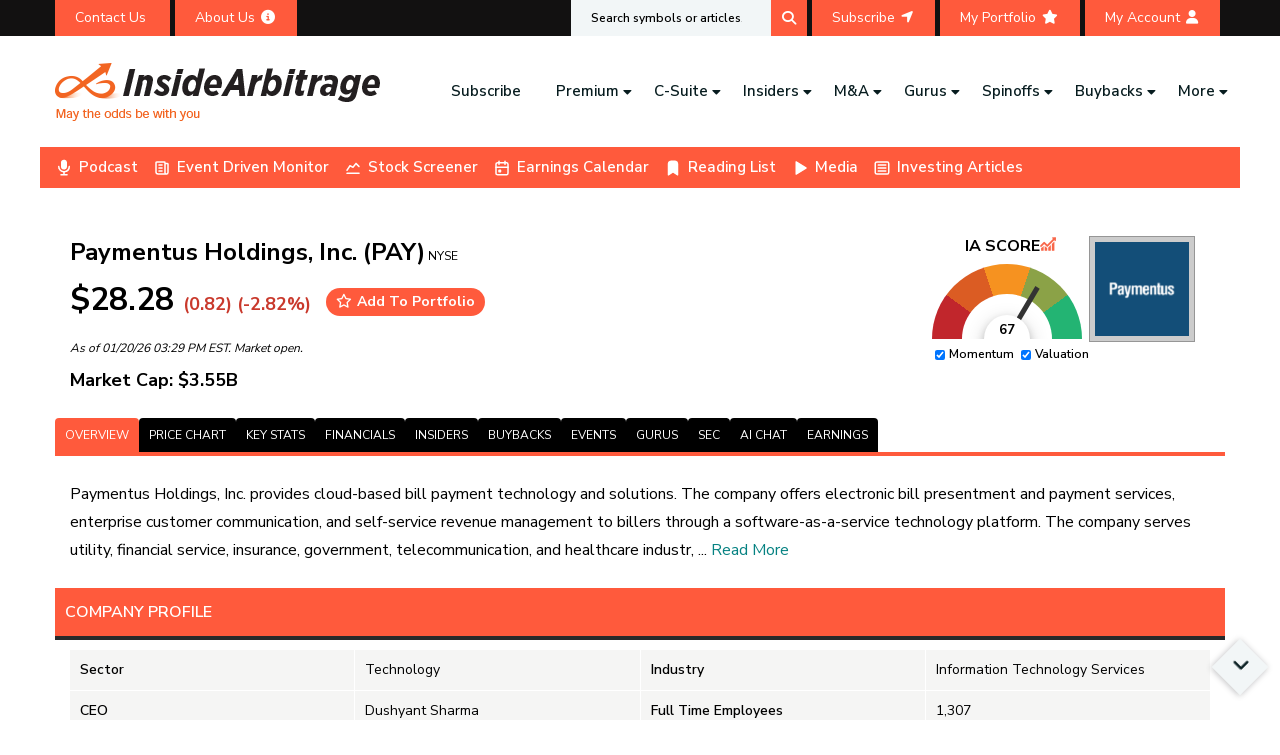

--- FILE ---
content_type: text/html
request_url: https://www.insidearbitrage.com/symbol-metrics/PAY
body_size: 1134
content:
<!doctype html><html lang="zxx"><head><meta charset="UTF-8"/><meta name="viewport" content="width=device-width,initial-scale=1"/><meta http-equiv="X-UA-Compatible" content="IE=edge"/><meta http-equiv="X-UA-Compatible" content="ie=edge"/><meta name="robots" content="follow, index, max-snippet:-1, max-video-preview:-1, max-image-preview:large"/><meta property="og:locale" content="en_US"/><meta property="og:type" content="article"/><meta property="og:site_name" content="InsideArbitrage"/><meta property="article:published_time" content="2023-10-09T06:16:03-04:00"/><meta name="twitter:card" content="summary_large_image"/><meta name="twitter:label1" content="Time to read"/><meta name="twitter:data1" content="Less than a minute"/><script>document.addEventListener("wpcf7invalid",(function(e){setTimeout((function(){document.querySelector(".blog-details-content").scrollIntoView()}),100)}),!1),jQuery(document).ready((function(e){e(".coll-to-info").find("h1").remove(),e(".about-us-info-wrap").find("h1").remove()}))</script><script>!function(e,t,a,n,o){e[n]=e[n]||[],e[n].push({"gtm.start":(new Date).getTime(),event:"gtm.js"});var c=t.getElementsByTagName(a)[0],d=t.createElement(a);d.async=!0,d.src="https://www.googletagmanager.com/gtm.js?id=GTM-PXBKP5DH",c.parentNode.insertBefore(d,c)}(window,document,"script","dataLayer"),function(){var e=document.createElement("script");function t(){dataLayer.push(arguments)}e.src="https://www.googletagmanager.com/gtag/js?id=G-E3KZYNE68R",e.async=!0,document.head.appendChild(e),window.dataLayer=window.dataLayer||[],t("js",new Date),t("config","G-E3KZYNE68R")}(),function(){var e=document.createElement("script");function t(){dataLayer.push(arguments)}e.src="https://www.googletagmanager.com/gtag/js?id=AW-994631393",e.async=!0,document.head.appendChild(e),window.dataLayer=window.dataLayer||[],t("js",new Date),t("config","AW-994631393"),t("event","conversion",{send_to:"AW-994631393/WT-PCJ-VjAUQ4b2j2gM"})}()</script><link rel="shortcut icon" href="/portfolio/assets/img/favicon.png" type="image/x-icon"/><link rel="stylesheet" href="/portfolio/assets/css/font-icons.css"/><link rel="stylesheet" href="/portfolio/assets/css/plugins.css"/><link rel="stylesheet" href="/portfolio/assets/css/style.css"/><link rel="stylesheet" href="/portfolio/assets/css/responsive.css"/><script defer="defer" src="/portfolio/static/js/main.0f5f2cde.js"></script><link href="/portfolio/static/css/main.a46d71e2.css" rel="stylesheet"></head><body><noscript><iframe src="https://www.googletagmanager.com/ns.html?id=GTM-PXBKP5DH" height="0" width="0" style="display:none;visibility:hidden"></iframe></noscript><div class="quarter-overlay"><div class="cv-spinner"><span class="spinner"></span></div></div><div class="page-wrapper"><div id="quarter"></div></div><script src="/portfolio/assets/js/plugins.js"></script><script>(function(){function c(){var b=a.contentDocument||a.contentWindow.document;if(b){var d=b.createElement('script');d.innerHTML="window.__CF$cv$params={r:'9c1152a7bc92a9c0',t:'MTc2ODk0MDk1NA=='};var a=document.createElement('script');a.src='/cdn-cgi/challenge-platform/scripts/jsd/main.js';document.getElementsByTagName('head')[0].appendChild(a);";b.getElementsByTagName('head')[0].appendChild(d)}}if(document.body){var a=document.createElement('iframe');a.height=1;a.width=1;a.style.position='absolute';a.style.top=0;a.style.left=0;a.style.border='none';a.style.visibility='hidden';document.body.appendChild(a);if('loading'!==document.readyState)c();else if(window.addEventListener)document.addEventListener('DOMContentLoaded',c);else{var e=document.onreadystatechange||function(){};document.onreadystatechange=function(b){e(b);'loading'!==document.readyState&&(document.onreadystatechange=e,c())}}}})();</script></body></html>

--- FILE ---
content_type: text/html; charset=UTF-8
request_url: https://www.insidearbitrage.com/php-scripts/price_chart_data.php?symbol=PAY&time_period=1y&cb=1768940959688
body_size: 5587
content:
{"historical_price_data":[[1737435600000,30.78,31.52,30.20,31.25,343413,31.25,1.53],[1737522000000,31.34,31.73,31.00,31.24,267305,31.24,-0.32],[1737608400000,31.11,31.55,30.56,30.62,303500,30.62,-1.58],[1737694800000,30.62,31.01,30.20,30.39,207244,30.39,-0.75],[1737954000000,29.70,30.36,29.29,29.90,303540,29.90,0.67],[1738040400000,30.07,30.85,29.49,30.40,256240,30.40,1.10],[1738126800000,30.00,31.98,29.71,31.96,446500,31.96,6.53],[1738213200000,32.11,32.68,31.49,32.08,245900,32.08,-0.09],[1738299600000,32.14,32.34,31.44,31.96,358317,31.96,-0.56],[1738558800000,31.47,32.16,30.97,31.81,281600,31.81,1.08],[1738645200000,32.00,32.53,31.69,32.51,386127,32.51,1.59],[1738731600000,32.54,33.16,32.09,32.17,363000,32.17,-1.14],[1738818000000,32.20,32.65,31.58,32.26,207009,32.26,0.19],[1738904400000,32.42,32.98,31.74,32.08,274295,32.08,-1.05],[1739163600000,32.27,32.64,31.68,32.31,173400,32.31,0.12],[1739250000000,31.98,32.05,31.18,31.55,188100,31.55,-1.34],[1739336400000,31.28,31.50,30.14,30.16,203600,30.16,-3.58],[1739422800000,30.48,30.91,30.04,30.81,219832,30.81,1.08],[1739509200000,30.94,31.17,30.33,31.14,213843,31.14,0.65],[1739854800000,31.33,32.22,31.11,32.20,316800,32.20,2.78],[1739941200000,32.20,32.63,31.27,32.57,444637,32.57,1.15],[1740027600000,32.22,32.64,29.13,29.16,526882,29.16,-9.50],[1740114000000,29.22,29.40,27.26,27.43,514233,27.43,-6.13],[1740373200000,27.49,28.31,26.36,28.14,453506,28.14,2.36],[1740459600000,27.93,27.93,26.33,26.46,546881,26.46,-5.26],[1740546000000,26.73,27.71,26.73,27.25,528808,27.25,1.95],[1740632400000,27.42,27.72,26.79,27.50,323221,27.50,0.29],[1740718800000,27.02,27.90,26.63,27.40,292300,27.40,1.41],[1740978000000,27.56,28.03,26.70,26.99,311934,26.99,-2.07],[1741064400000,26.30,26.93,25.41,26.38,414200,26.38,0.30],[1741150800000,26.37,26.54,25.73,26.00,615916,26.00,-1.40],[1741237200000,25.60,26.14,25.11,25.95,407442,25.95,1.37],[1741323600000,25.70,26.60,24.92,26.36,617800,26.36,2.57],[1741579200000,25.97,26.03,24.50,24.68,901217,24.68,-4.97],[1741665600000,25.15,31.45,25.15,30.75,2579323,30.75,22.27],[1741752000000,31.48,31.67,27.67,28.95,811000,28.95,-8.04],[1741838400000,28.37,29.79,27.78,29.22,763900,29.22,3.00],[1741924800000,29.25,30.09,29.10,29.66,484170,29.66,1.40],[1742184000000,28.76,28.88,27.45,28.36,1090400,28.36,-1.39],[1742270400000,28.12,28.21,26.97,27.13,415358,27.13,-3.52],[1742356800000,27.10,28.25,26.90,27.82,535700,27.82,2.66],[1742443200000,27.45,27.94,27.25,27.37,333110,27.37,-0.29],[1742529600000,27.01,27.48,26.43,27.29,484219,27.29,1.04],[1742788800000,27.29,27.93,27.12,27.79,420400,27.79,1.83],[1742875200000,28.00,28.54,27.61,28.33,468900,28.33,1.18],[1742961600000,28.50,28.50,27.37,27.79,227902,27.79,-2.49],[1743048000000,27.72,28.09,26.92,26.95,389953,26.95,-2.78],[1743134400000,27.00,27.01,26.03,26.35,240108,26.35,-2.41],[1743393600000,25.79,26.42,25.24,26.10,357100,26.10,1.20],[1743480000000,26.17,27.23,25.83,27.20,404600,27.20,3.94],[1743566400000,26.74,27.51,26.48,27.51,387974,27.51,2.88],[1743652800000,25.48,26.75,24.94,25.56,343104,25.56,0.31],[1743739200000,24.61,25.00,23.61,24.13,566163,24.13,-1.95],[1743998400000,23.12,25.13,22.65,24.32,694175,24.32,5.19],[1744084800000,25.12,25.44,24.11,24.37,493800,24.37,-2.99],[1744171200000,24.11,27.58,23.88,27.24,541940,27.24,12.98],[1744257600000,26.38,27.00,25.56,26.47,495300,26.47,0.34],[1744344000000,26.45,27.95,26.02,27.82,606335,27.82,5.18],[1744603200000,28.25,28.56,27.44,28.00,355926,28.00,-0.88],[1744689600000,28.26,30.19,28.00,30.07,796336,30.07,6.40],[1744776000000,29.74,29.92,28.65,29.11,298789,29.11,-2.12],[1744862400000,29.13,29.76,28.81,29.14,296248,29.14,0.03],[1745208000000,29.00,29.13,28.07,28.34,208500,28.34,-2.28],[1745294400000,28.79,30.04,28.48,30.01,275900,30.01,4.24],[1745380800000,30.88,31.85,29.95,30.19,437042,30.19,-2.23],[1745467200000,30.35,31.31,30.24,31.14,148213,31.14,2.60],[1745553600000,30.87,31.43,30.63,31.38,191300,31.38,1.65],[1745812800000,31.36,32.33,31.35,32.04,327839,32.04,2.17],[1745899200000,32.27,32.69,32.05,32.67,260100,32.67,1.24],[1745985600000,32.05,32.64,31.68,32.46,312703,32.46,1.28],[1746072000000,32.64,33.70,32.19,33.45,718200,33.45,2.48],[1746158400000,33.63,34.69,33.54,34.56,569643,34.56,2.77],[1746417600000,34.24,34.81,34.13,34.13,415699,34.13,-0.32],[1746504000000,34.50,36.19,33.46,35.08,1083305,35.08,1.68],[1746590400000,35.00,35.73,34.78,35.32,767700,35.32,0.91],[1746676800000,35.89,37.03,35.51,36.96,607000,36.96,2.98],[1746763200000,37.00,37.39,36.44,36.85,405596,36.85,-0.41],[1747022400000,38.00,38.73,37.63,38.20,557047,38.20,0.53],[1747108800000,38.46,38.88,37.87,38.17,418900,38.17,-0.75],[1747195200000,38.21,38.50,37.94,38.29,291100,38.29,0.21],[1747281600000,38.12,38.69,37.30,38.63,322141,38.63,1.34],[1747368000000,39.03,40.43,38.23,38.93,1366039,38.93,-0.26],[1747627200000,37.50,40.03,35.39,39.84,1263487,39.84,6.24],[1747713600000,39.52,39.86,38.41,39.50,454229,39.50,-0.05],[1747800000000,39.03,39.57,38.50,38.66,320400,38.66,-0.95],[1747886400000,38.51,38.69,37.08,37.92,780000,37.92,-1.53],[1747972800000,37.29,38.29,36.29,37.16,559210,37.16,-0.35],[1748318400000,37.52,37.72,36.73,37.45,477400,37.45,-0.19],[1748404800000,37.45,37.46,36.71,36.86,325100,36.86,-1.58],[1748491200000,37.15,38.42,36.49,38.23,665900,38.23,2.91],[1748577600000,38.33,39.10,37.31,38.19,776927,38.19,-0.37],[1748836800000,38.18,39.75,37.50,39.72,878254,39.72,4.03],[1748923200000,39.77,40.02,37.34,38.72,1170300,38.72,-2.64],[1749009600000,38.69,38.92,37.90,38.18,742144,38.18,-1.32],[1749096000000,38.17,38.17,34.95,35.81,1323700,35.81,-6.18],[1749182400000,36.27,36.78,35.83,36.46,618311,36.46,0.52],[1749441600000,37.00,37.00,35.80,36.18,434700,36.18,-2.22],[1749528000000,36.16,36.27,35.54,35.66,255436,35.66,-1.38],[1749614400000,35.69,35.79,34.82,35.25,697115,35.25,-1.23],[1749700800000,35.04,35.39,34.00,34.47,519340,34.47,-1.63],[1749787200000,33.75,34.03,32.33,32.67,832300,32.67,-3.20],[1750046400000,33.08,33.83,32.91,33.51,586500,33.51,1.30],[1750132800000,33.43,33.79,33.01,33.42,594426,33.42,-0.03],[1750219200000,33.42,34.00,32.50,32.71,667928,32.71,-2.12],[1750392000000,32.86,33.00,31.84,32.12,1347434,32.12,-2.25],[1750651200000,31.62,32.50,31.02,32.30,788044,32.30,2.15],[1750737600000,33.49,34.09,32.37,34.04,729320,34.04,1.64],[1750824000000,34.07,34.07,33.24,33.75,616322,33.75,-0.94],[1750910400000,33.78,34.30,33.63,33.72,556603,33.72,-0.18],[1750996800000,33.98,34.12,32.02,32.25,587924,32.25,-5.09],[1751256000000,32.70,33.26,32.64,32.75,829640,32.75,0.15],[1751342400000,32.48,33.00,31.55,32.20,1074639,32.20,-0.86],[1751428800000,32.20,32.30,30.90,31.12,559200,31.12,-3.35],[1751515200000,31.33,31.57,31.01,31.04,627519,31.04,-0.93],[1751860800000,31.13,31.67,30.59,30.91,916325,30.91,-0.71],[1751947200000,30.97,31.28,30.35,30.46,452014,30.46,-1.65],[1752033600000,30.67,30.86,30.23,30.50,566600,30.50,-0.55],[1752120000000,30.40,30.40,29.21,29.30,541518,29.30,-3.62],[1752206400000,29.25,29.34,28.24,28.40,545987,28.40,-2.91],[1752465600000,29.15,30.89,29.11,30.05,1166601,30.05,3.09],[1752552000000,30.01,30.24,29.14,29.41,569265,29.41,-2.00],[1752638400000,29.59,30.03,29.12,29.58,470800,29.58,-0.03],[1752724800000,29.78,30.06,29.47,29.50,362300,29.50,-0.94],[1752811200000,29.44,29.54,28.65,28.96,437694,28.96,-1.63],[1753070400000,29.13,29.64,28.83,29.36,367424,29.36,0.79],[1753156800000,29.97,30.77,29.43,29.57,527248,29.57,-1.33],[1753243200000,29.73,29.73,29.14,29.46,408800,29.46,-0.91],[1753329600000,29.36,29.36,28.61,28.85,260900,28.85,-1.74],[1753416000000,28.77,29.05,28.54,28.62,387129,28.62,-0.52],[1753675200000,28.77,29.38,28.36,28.50,302000,28.50,-0.94],[1753761600000,28.64,28.73,27.84,28.21,789035,28.21,-1.50],[1753848000000,28.25,28.44,27.76,27.81,386100,27.81,-1.56],[1753934400000,27.83,28.48,27.65,27.88,527297,27.88,0.18],[1754020800000,27.62,28.42,27.32,28.29,1033500,28.29,2.43],[1754280000000,28.64,29.80,28.26,29.33,1542500,29.33,2.41],[1754366400000,30.99,33.33,29.70,32.85,2522800,32.85,6.00],[1754452800000,33.20,34.44,32.90,34.15,1383500,34.15,2.86],[1754539200000,34.34,34.49,32.83,33.71,1075200,33.71,-1.83],[1754625600000,33.80,34.13,33.50,33.91,944855,33.91,0.33],[1754884800000,33.84,34.20,33.21,34.17,562900,34.17,0.98],[1754971200000,34.45,35.77,34.12,35.69,739700,35.69,3.60],[1755057600000,35.70,36.96,35.65,36.85,560282,36.85,3.22],[1755144000000,36.40,37.34,35.91,37.28,529206,37.28,2.42],[1755230400000,37.47,37.91,37.19,37.45,483000,37.45,-0.05],[1755489600000,37.45,37.78,36.87,37.48,489200,37.48,0.08],[1755576000000,37.41,37.41,36.47,37.06,475551,37.06,-0.94],[1755662400000,37.06,37.28,36.39,37.22,316500,37.22,0.43],[1755748800000,36.88,37.22,36.47,37.15,1105800,37.15,0.73],[1755835200000,37.33,38.63,37.01,38.54,1080775,38.54,3.24],[1756094400000,38.54,38.88,37.53,37.80,834400,37.80,-1.92],[1756180800000,37.76,38.40,37.50,38.27,685900,38.27,1.35],[1756267200000,38.21,38.31,37.58,38.20,976382,38.20,-0.03],[1756353600000,38.25,39.38,38.12,38.72,861100,38.72,1.23],[1756440000000,38.86,39.25,38.54,38.93,848100,38.93,0.18],[1756785600000,38.35,38.66,37.45,37.57,621600,37.57,-2.03],[1756872000000,37.53,38.09,37.10,38.02,592852,38.02,1.31],[1756958400000,37.54,37.97,36.01,37.05,1117037,37.05,-1.31],[1757044800000,36.93,37.24,35.78,36.88,1020967,36.88,-0.14],[1757304000000,36.98,37.20,35.69,35.73,901306,35.73,-3.38],[1757390400000,35.70,35.93,35.21,35.64,451528,35.64,-0.17],[1757476800000,35.35,35.97,34.89,35.17,1154800,35.17,-0.51],[1757563200000,35.07,35.07,32.52,32.90,1385300,32.90,-6.19],[1757649600000,33.13,33.46,32.75,32.76,1017022,32.76,-1.12],[1757908800000,32.99,33.09,31.84,32.17,963500,32.17,-2.49],[1757995200000,32.36,33.09,32.01,33.07,721118,33.07,2.19],[1758081600000,33.21,35.37,33.21,35.13,1404700,35.13,5.78],[1758168000000,35.52,35.69,34.02,34.56,1058955,34.56,-2.70],[1758254400000,34.87,35.13,34.22,34.55,1882977,34.55,-0.92],[1758513600000,34.14,34.32,33.12,33.92,696009,33.92,-0.64],[1758600000000,33.69,33.69,32.07,32.37,1110536,32.37,-3.92],[1758686400000,32.60,32.72,31.65,31.67,597139,31.67,-2.85],[1758772800000,31.39,31.75,30.87,31.01,393900,31.01,-1.21],[1758859200000,31.12,31.46,30.64,31.25,963200,31.25,0.42],[1759118400000,31.55,31.65,30.86,31.07,1102139,31.07,-1.52],[1759204800000,31.20,31.24,30.00,30.60,651210,30.60,-1.92],[1759291200000,30.46,30.89,30.26,30.65,775100,30.65,0.62],[1759377600000,30.98,31.33,30.65,31.06,1018103,31.06,0.26],[1759464000000,30.96,32.91,30.89,32.48,968700,32.48,4.91],[1759723200000,32.66,33.30,32.31,33.00,742600,33.00,1.04],[1759809600000,33.13,33.53,32.31,32.33,1018800,32.33,-2.41],[1759896000000,32.76,32.76,31.63,31.95,469600,31.95,-2.47],[1759982400000,32.04,32.25,31.84,31.91,312505,31.91,-0.41],[1760068800000,31.78,31.94,30.11,30.30,624300,30.30,-4.66],[1760328000000,30.47,30.56,28.59,28.65,1207300,28.65,-5.97],[1760414400000,28.37,29.81,28.19,29.50,881438,29.50,3.98],[1760500800000,29.62,30.46,29.62,29.81,683134,29.81,0.64],[1760587200000,29.76,30.17,28.92,28.99,1029310,28.99,-2.59],[1760673600000,29.19,29.55,28.83,29.33,1086902,29.33,0.48],[1760932800000,29.50,30.07,29.34,29.42,486800,29.42,-0.27],[1761019200000,29.25,30.66,29.23,30.09,575900,30.09,2.87],[1761105600000,29.96,30.73,29.86,30.22,552900,30.22,0.87],[1761192000000,30.40,30.89,30.20,30.79,536679,30.79,1.28],[1761278400000,31.03,31.66,30.92,31.20,430800,31.20,0.55],[1761537600000,31.65,31.78,31.23,31.38,433430,31.38,-0.85],[1761624000000,31.30,31.52,30.31,30.65,616100,30.65,-2.08],[1761710400000,30.35,30.44,29.30,29.42,623149,29.42,-3.06],[1761796800000,29.42,29.74,28.40,28.51,492711,28.51,-3.09],[1761883200000,28.60,29.07,28.07,28.60,738676,28.60,0.0000],[1762146000000,28.66,29.00,27.93,28.61,1233100,28.61,-0.17],[1762232400000,33.67,36.27,33.02,36.10,2681800,36.10,7.22],[1762318800000,35.69,35.98,34.54,35.47,1053031,35.47,-0.62],[1762405200000,35.59,36.61,34.79,36.14,918572,36.14,1.55],[1762491600000,36.49,37.57,35.99,37.46,891700,37.46,2.66],[1762750800000,37.50,38.04,36.94,37.79,796124,37.79,0.77],[1762837200000,37.97,38.02,37.45,37.73,480100,37.73,-0.63],[1762923600000,38.05,38.25,36.75,36.78,598048,36.78,-3.34],[1763010000000,36.51,37.58,36.10,37.57,830400,37.57,2.90],[1763096400000,37.15,38.21,36.67,37.70,830212,37.70,1.48],[1763355600000,37.65,37.96,36.83,36.84,529442,36.84,-2.15],[1763442000000,36.32,36.44,34.10,34.58,922824,34.58,-4.79],[1763528400000,34.65,34.86,33.72,34.68,755600,34.68,0.09],[1763614800000,35.08,35.16,32.42,32.65,843700,32.65,-6.93],[1763701200000,32.59,33.42,31.99,33.41,590820,33.41,2.52],[1763960400000,33.31,33.41,32.67,33.08,688709,33.08,-0.69],[1764046800000,33.00,34.36,33.00,34.28,588500,34.28,3.88],[1764133200000,34.47,34.77,34.09,34.20,436400,34.20,-0.78],[1764306000000,34.50,35.02,34.37,34.72,280800,34.72,0.64],[1764565200000,34.50,35.18,34.25,34.53,322100,34.53,0.09],[1764651600000,34.62,35.16,34.26,34.68,510238,34.68,0.17],[1764738000000,34.65,35.10,34.51,34.84,396100,34.84,0.55],[1764824400000,35.00,36.68,34.84,36.50,822403,36.50,4.29],[1764910800000,36.22,36.96,35.17,35.19,417228,35.19,-2.84],[1765170000000,35.37,35.69,34.93,35.06,435300,35.06,-0.88],[1765256400000,35.09,36.17,34.96,35.05,339100,35.05,-0.11],[1765342800000,34.77,35.26,34.06,34.82,495033,34.82,0.14],[1765429200000,34.08,34.45,32.58,32.92,1009494,32.92,-3.40],[1765515600000,32.97,33.17,31.81,32.00,877300,32.00,-2.94],[1765774800000,32.02,32.15,30.17,30.24,900600,30.24,-5.56],[1765861200000,30.36,30.82,30.35,30.76,954723,30.76,1.32],[1765947600000,30.71,31.07,29.58,29.99,788732,29.99,-2.34],[1766034000000,30.45,31.00,29.93,30.28,1530036,30.28,-0.56],[1766120400000,30.12,30.74,29.84,30.10,1610400,30.10,-0.07],[1766379600000,30.11,31.35,30.04,31.13,846256,31.13,3.39],[1766466000000,31.13,31.35,30.71,31.29,544300,31.29,0.51],[1766552400000,30.94,31.63,30.94,31.62,344323,31.62,2.20],[1766725200000,31.52,31.78,31.28,31.48,696000,31.48,-0.13],[1766984400000,31.28,31.91,30.95,31.89,1493636,31.89,1.95],[1767070800000,31.60,31.68,31.35,31.35,830632,31.35,-0.79],[1767157200000,31.31,31.66,30.96,31.59,896100,31.59,0.89],[1767330000000,31.43,31.52,28.21,28.47,1435626,28.47,-9.42],[1767589200000,28.63,29.93,28.62,29.57,869681,29.57,3.28],[1767675600000,29.78,30.28,29.39,30.21,776867,30.21,1.44],[1767762000000,30.29,31.02,29.99,30.25,557621,30.25,-0.13],[1767848400000,30.00,30.53,29.89,30.43,635119,30.43,1.43],[1767934800000,30.46,30.75,30.01,30.32,719600,30.32,-0.46],[1768194000000,30.25,30.39,29.88,30.05,529600,30.05,-0.66],[1768280400000,30.09,30.18,28.95,29.74,670513,29.74,-1.16],[1768366800000,29.75,30.31,29.35,29.56,604700,29.56,-0.64],[1768453200000,29.74,29.91,29.10,29.31,538600,29.31,-1.45],[1768539600000,29.24,29.24,28.64,29.10,376300,29.10,-0.48],[1768885200000,29.04,29.25,28.31,28.33,226590,28.33,-2.43]],"dividends":[],"splits":[],"date_range_return":[["01/21/2025","01/20/2026","-9.34"]],"insider_purchases":[],"merger":[],"merger_rumor":[],"insider_sales":[[1739854800000,"General Counsel and Secretary Andrew A. Gerber sold 3,070 shares for $31.98, generating $98,184 from the sale."],[1741752000000,"Director Jody R. Davids sold 14,000 shares for $29.21, generating $408,971 from the sale."],[1747022400000,"Director William Ingram sold 11,409 shares for $38.01, generating $433,646 from the sale."],[1747281600000,"Director Arun Oberoi sold 4,415 shares for $38.06, generating $168,051 from the sale."],[1747368000000,"SVP and CFO Sanjay Kalra sold 25,000 shares for $40.02, generating $1,000,463 from the sale."]],"buybacks":[],"spinoffs":[],"management_changes":[],"activists":[]}

--- FILE ---
content_type: text/html; charset=utf-8
request_url: https://www.google.com/recaptcha/api2/anchor?ar=1&k=6Lcs0SAsAAAAABUGqGdc0gAppIBBMX_EE_3v1yBt&co=aHR0cHM6Ly93d3cuaW5zaWRlYXJiaXRyYWdlLmNvbTo0NDM.&hl=en&v=PoyoqOPhxBO7pBk68S4YbpHZ&size=invisible&anchor-ms=20000&execute-ms=30000&cb=1xi0m3deydae
body_size: 48515
content:
<!DOCTYPE HTML><html dir="ltr" lang="en"><head><meta http-equiv="Content-Type" content="text/html; charset=UTF-8">
<meta http-equiv="X-UA-Compatible" content="IE=edge">
<title>reCAPTCHA</title>
<style type="text/css">
/* cyrillic-ext */
@font-face {
  font-family: 'Roboto';
  font-style: normal;
  font-weight: 400;
  font-stretch: 100%;
  src: url(//fonts.gstatic.com/s/roboto/v48/KFO7CnqEu92Fr1ME7kSn66aGLdTylUAMa3GUBHMdazTgWw.woff2) format('woff2');
  unicode-range: U+0460-052F, U+1C80-1C8A, U+20B4, U+2DE0-2DFF, U+A640-A69F, U+FE2E-FE2F;
}
/* cyrillic */
@font-face {
  font-family: 'Roboto';
  font-style: normal;
  font-weight: 400;
  font-stretch: 100%;
  src: url(//fonts.gstatic.com/s/roboto/v48/KFO7CnqEu92Fr1ME7kSn66aGLdTylUAMa3iUBHMdazTgWw.woff2) format('woff2');
  unicode-range: U+0301, U+0400-045F, U+0490-0491, U+04B0-04B1, U+2116;
}
/* greek-ext */
@font-face {
  font-family: 'Roboto';
  font-style: normal;
  font-weight: 400;
  font-stretch: 100%;
  src: url(//fonts.gstatic.com/s/roboto/v48/KFO7CnqEu92Fr1ME7kSn66aGLdTylUAMa3CUBHMdazTgWw.woff2) format('woff2');
  unicode-range: U+1F00-1FFF;
}
/* greek */
@font-face {
  font-family: 'Roboto';
  font-style: normal;
  font-weight: 400;
  font-stretch: 100%;
  src: url(//fonts.gstatic.com/s/roboto/v48/KFO7CnqEu92Fr1ME7kSn66aGLdTylUAMa3-UBHMdazTgWw.woff2) format('woff2');
  unicode-range: U+0370-0377, U+037A-037F, U+0384-038A, U+038C, U+038E-03A1, U+03A3-03FF;
}
/* math */
@font-face {
  font-family: 'Roboto';
  font-style: normal;
  font-weight: 400;
  font-stretch: 100%;
  src: url(//fonts.gstatic.com/s/roboto/v48/KFO7CnqEu92Fr1ME7kSn66aGLdTylUAMawCUBHMdazTgWw.woff2) format('woff2');
  unicode-range: U+0302-0303, U+0305, U+0307-0308, U+0310, U+0312, U+0315, U+031A, U+0326-0327, U+032C, U+032F-0330, U+0332-0333, U+0338, U+033A, U+0346, U+034D, U+0391-03A1, U+03A3-03A9, U+03B1-03C9, U+03D1, U+03D5-03D6, U+03F0-03F1, U+03F4-03F5, U+2016-2017, U+2034-2038, U+203C, U+2040, U+2043, U+2047, U+2050, U+2057, U+205F, U+2070-2071, U+2074-208E, U+2090-209C, U+20D0-20DC, U+20E1, U+20E5-20EF, U+2100-2112, U+2114-2115, U+2117-2121, U+2123-214F, U+2190, U+2192, U+2194-21AE, U+21B0-21E5, U+21F1-21F2, U+21F4-2211, U+2213-2214, U+2216-22FF, U+2308-230B, U+2310, U+2319, U+231C-2321, U+2336-237A, U+237C, U+2395, U+239B-23B7, U+23D0, U+23DC-23E1, U+2474-2475, U+25AF, U+25B3, U+25B7, U+25BD, U+25C1, U+25CA, U+25CC, U+25FB, U+266D-266F, U+27C0-27FF, U+2900-2AFF, U+2B0E-2B11, U+2B30-2B4C, U+2BFE, U+3030, U+FF5B, U+FF5D, U+1D400-1D7FF, U+1EE00-1EEFF;
}
/* symbols */
@font-face {
  font-family: 'Roboto';
  font-style: normal;
  font-weight: 400;
  font-stretch: 100%;
  src: url(//fonts.gstatic.com/s/roboto/v48/KFO7CnqEu92Fr1ME7kSn66aGLdTylUAMaxKUBHMdazTgWw.woff2) format('woff2');
  unicode-range: U+0001-000C, U+000E-001F, U+007F-009F, U+20DD-20E0, U+20E2-20E4, U+2150-218F, U+2190, U+2192, U+2194-2199, U+21AF, U+21E6-21F0, U+21F3, U+2218-2219, U+2299, U+22C4-22C6, U+2300-243F, U+2440-244A, U+2460-24FF, U+25A0-27BF, U+2800-28FF, U+2921-2922, U+2981, U+29BF, U+29EB, U+2B00-2BFF, U+4DC0-4DFF, U+FFF9-FFFB, U+10140-1018E, U+10190-1019C, U+101A0, U+101D0-101FD, U+102E0-102FB, U+10E60-10E7E, U+1D2C0-1D2D3, U+1D2E0-1D37F, U+1F000-1F0FF, U+1F100-1F1AD, U+1F1E6-1F1FF, U+1F30D-1F30F, U+1F315, U+1F31C, U+1F31E, U+1F320-1F32C, U+1F336, U+1F378, U+1F37D, U+1F382, U+1F393-1F39F, U+1F3A7-1F3A8, U+1F3AC-1F3AF, U+1F3C2, U+1F3C4-1F3C6, U+1F3CA-1F3CE, U+1F3D4-1F3E0, U+1F3ED, U+1F3F1-1F3F3, U+1F3F5-1F3F7, U+1F408, U+1F415, U+1F41F, U+1F426, U+1F43F, U+1F441-1F442, U+1F444, U+1F446-1F449, U+1F44C-1F44E, U+1F453, U+1F46A, U+1F47D, U+1F4A3, U+1F4B0, U+1F4B3, U+1F4B9, U+1F4BB, U+1F4BF, U+1F4C8-1F4CB, U+1F4D6, U+1F4DA, U+1F4DF, U+1F4E3-1F4E6, U+1F4EA-1F4ED, U+1F4F7, U+1F4F9-1F4FB, U+1F4FD-1F4FE, U+1F503, U+1F507-1F50B, U+1F50D, U+1F512-1F513, U+1F53E-1F54A, U+1F54F-1F5FA, U+1F610, U+1F650-1F67F, U+1F687, U+1F68D, U+1F691, U+1F694, U+1F698, U+1F6AD, U+1F6B2, U+1F6B9-1F6BA, U+1F6BC, U+1F6C6-1F6CF, U+1F6D3-1F6D7, U+1F6E0-1F6EA, U+1F6F0-1F6F3, U+1F6F7-1F6FC, U+1F700-1F7FF, U+1F800-1F80B, U+1F810-1F847, U+1F850-1F859, U+1F860-1F887, U+1F890-1F8AD, U+1F8B0-1F8BB, U+1F8C0-1F8C1, U+1F900-1F90B, U+1F93B, U+1F946, U+1F984, U+1F996, U+1F9E9, U+1FA00-1FA6F, U+1FA70-1FA7C, U+1FA80-1FA89, U+1FA8F-1FAC6, U+1FACE-1FADC, U+1FADF-1FAE9, U+1FAF0-1FAF8, U+1FB00-1FBFF;
}
/* vietnamese */
@font-face {
  font-family: 'Roboto';
  font-style: normal;
  font-weight: 400;
  font-stretch: 100%;
  src: url(//fonts.gstatic.com/s/roboto/v48/KFO7CnqEu92Fr1ME7kSn66aGLdTylUAMa3OUBHMdazTgWw.woff2) format('woff2');
  unicode-range: U+0102-0103, U+0110-0111, U+0128-0129, U+0168-0169, U+01A0-01A1, U+01AF-01B0, U+0300-0301, U+0303-0304, U+0308-0309, U+0323, U+0329, U+1EA0-1EF9, U+20AB;
}
/* latin-ext */
@font-face {
  font-family: 'Roboto';
  font-style: normal;
  font-weight: 400;
  font-stretch: 100%;
  src: url(//fonts.gstatic.com/s/roboto/v48/KFO7CnqEu92Fr1ME7kSn66aGLdTylUAMa3KUBHMdazTgWw.woff2) format('woff2');
  unicode-range: U+0100-02BA, U+02BD-02C5, U+02C7-02CC, U+02CE-02D7, U+02DD-02FF, U+0304, U+0308, U+0329, U+1D00-1DBF, U+1E00-1E9F, U+1EF2-1EFF, U+2020, U+20A0-20AB, U+20AD-20C0, U+2113, U+2C60-2C7F, U+A720-A7FF;
}
/* latin */
@font-face {
  font-family: 'Roboto';
  font-style: normal;
  font-weight: 400;
  font-stretch: 100%;
  src: url(//fonts.gstatic.com/s/roboto/v48/KFO7CnqEu92Fr1ME7kSn66aGLdTylUAMa3yUBHMdazQ.woff2) format('woff2');
  unicode-range: U+0000-00FF, U+0131, U+0152-0153, U+02BB-02BC, U+02C6, U+02DA, U+02DC, U+0304, U+0308, U+0329, U+2000-206F, U+20AC, U+2122, U+2191, U+2193, U+2212, U+2215, U+FEFF, U+FFFD;
}
/* cyrillic-ext */
@font-face {
  font-family: 'Roboto';
  font-style: normal;
  font-weight: 500;
  font-stretch: 100%;
  src: url(//fonts.gstatic.com/s/roboto/v48/KFO7CnqEu92Fr1ME7kSn66aGLdTylUAMa3GUBHMdazTgWw.woff2) format('woff2');
  unicode-range: U+0460-052F, U+1C80-1C8A, U+20B4, U+2DE0-2DFF, U+A640-A69F, U+FE2E-FE2F;
}
/* cyrillic */
@font-face {
  font-family: 'Roboto';
  font-style: normal;
  font-weight: 500;
  font-stretch: 100%;
  src: url(//fonts.gstatic.com/s/roboto/v48/KFO7CnqEu92Fr1ME7kSn66aGLdTylUAMa3iUBHMdazTgWw.woff2) format('woff2');
  unicode-range: U+0301, U+0400-045F, U+0490-0491, U+04B0-04B1, U+2116;
}
/* greek-ext */
@font-face {
  font-family: 'Roboto';
  font-style: normal;
  font-weight: 500;
  font-stretch: 100%;
  src: url(//fonts.gstatic.com/s/roboto/v48/KFO7CnqEu92Fr1ME7kSn66aGLdTylUAMa3CUBHMdazTgWw.woff2) format('woff2');
  unicode-range: U+1F00-1FFF;
}
/* greek */
@font-face {
  font-family: 'Roboto';
  font-style: normal;
  font-weight: 500;
  font-stretch: 100%;
  src: url(//fonts.gstatic.com/s/roboto/v48/KFO7CnqEu92Fr1ME7kSn66aGLdTylUAMa3-UBHMdazTgWw.woff2) format('woff2');
  unicode-range: U+0370-0377, U+037A-037F, U+0384-038A, U+038C, U+038E-03A1, U+03A3-03FF;
}
/* math */
@font-face {
  font-family: 'Roboto';
  font-style: normal;
  font-weight: 500;
  font-stretch: 100%;
  src: url(//fonts.gstatic.com/s/roboto/v48/KFO7CnqEu92Fr1ME7kSn66aGLdTylUAMawCUBHMdazTgWw.woff2) format('woff2');
  unicode-range: U+0302-0303, U+0305, U+0307-0308, U+0310, U+0312, U+0315, U+031A, U+0326-0327, U+032C, U+032F-0330, U+0332-0333, U+0338, U+033A, U+0346, U+034D, U+0391-03A1, U+03A3-03A9, U+03B1-03C9, U+03D1, U+03D5-03D6, U+03F0-03F1, U+03F4-03F5, U+2016-2017, U+2034-2038, U+203C, U+2040, U+2043, U+2047, U+2050, U+2057, U+205F, U+2070-2071, U+2074-208E, U+2090-209C, U+20D0-20DC, U+20E1, U+20E5-20EF, U+2100-2112, U+2114-2115, U+2117-2121, U+2123-214F, U+2190, U+2192, U+2194-21AE, U+21B0-21E5, U+21F1-21F2, U+21F4-2211, U+2213-2214, U+2216-22FF, U+2308-230B, U+2310, U+2319, U+231C-2321, U+2336-237A, U+237C, U+2395, U+239B-23B7, U+23D0, U+23DC-23E1, U+2474-2475, U+25AF, U+25B3, U+25B7, U+25BD, U+25C1, U+25CA, U+25CC, U+25FB, U+266D-266F, U+27C0-27FF, U+2900-2AFF, U+2B0E-2B11, U+2B30-2B4C, U+2BFE, U+3030, U+FF5B, U+FF5D, U+1D400-1D7FF, U+1EE00-1EEFF;
}
/* symbols */
@font-face {
  font-family: 'Roboto';
  font-style: normal;
  font-weight: 500;
  font-stretch: 100%;
  src: url(//fonts.gstatic.com/s/roboto/v48/KFO7CnqEu92Fr1ME7kSn66aGLdTylUAMaxKUBHMdazTgWw.woff2) format('woff2');
  unicode-range: U+0001-000C, U+000E-001F, U+007F-009F, U+20DD-20E0, U+20E2-20E4, U+2150-218F, U+2190, U+2192, U+2194-2199, U+21AF, U+21E6-21F0, U+21F3, U+2218-2219, U+2299, U+22C4-22C6, U+2300-243F, U+2440-244A, U+2460-24FF, U+25A0-27BF, U+2800-28FF, U+2921-2922, U+2981, U+29BF, U+29EB, U+2B00-2BFF, U+4DC0-4DFF, U+FFF9-FFFB, U+10140-1018E, U+10190-1019C, U+101A0, U+101D0-101FD, U+102E0-102FB, U+10E60-10E7E, U+1D2C0-1D2D3, U+1D2E0-1D37F, U+1F000-1F0FF, U+1F100-1F1AD, U+1F1E6-1F1FF, U+1F30D-1F30F, U+1F315, U+1F31C, U+1F31E, U+1F320-1F32C, U+1F336, U+1F378, U+1F37D, U+1F382, U+1F393-1F39F, U+1F3A7-1F3A8, U+1F3AC-1F3AF, U+1F3C2, U+1F3C4-1F3C6, U+1F3CA-1F3CE, U+1F3D4-1F3E0, U+1F3ED, U+1F3F1-1F3F3, U+1F3F5-1F3F7, U+1F408, U+1F415, U+1F41F, U+1F426, U+1F43F, U+1F441-1F442, U+1F444, U+1F446-1F449, U+1F44C-1F44E, U+1F453, U+1F46A, U+1F47D, U+1F4A3, U+1F4B0, U+1F4B3, U+1F4B9, U+1F4BB, U+1F4BF, U+1F4C8-1F4CB, U+1F4D6, U+1F4DA, U+1F4DF, U+1F4E3-1F4E6, U+1F4EA-1F4ED, U+1F4F7, U+1F4F9-1F4FB, U+1F4FD-1F4FE, U+1F503, U+1F507-1F50B, U+1F50D, U+1F512-1F513, U+1F53E-1F54A, U+1F54F-1F5FA, U+1F610, U+1F650-1F67F, U+1F687, U+1F68D, U+1F691, U+1F694, U+1F698, U+1F6AD, U+1F6B2, U+1F6B9-1F6BA, U+1F6BC, U+1F6C6-1F6CF, U+1F6D3-1F6D7, U+1F6E0-1F6EA, U+1F6F0-1F6F3, U+1F6F7-1F6FC, U+1F700-1F7FF, U+1F800-1F80B, U+1F810-1F847, U+1F850-1F859, U+1F860-1F887, U+1F890-1F8AD, U+1F8B0-1F8BB, U+1F8C0-1F8C1, U+1F900-1F90B, U+1F93B, U+1F946, U+1F984, U+1F996, U+1F9E9, U+1FA00-1FA6F, U+1FA70-1FA7C, U+1FA80-1FA89, U+1FA8F-1FAC6, U+1FACE-1FADC, U+1FADF-1FAE9, U+1FAF0-1FAF8, U+1FB00-1FBFF;
}
/* vietnamese */
@font-face {
  font-family: 'Roboto';
  font-style: normal;
  font-weight: 500;
  font-stretch: 100%;
  src: url(//fonts.gstatic.com/s/roboto/v48/KFO7CnqEu92Fr1ME7kSn66aGLdTylUAMa3OUBHMdazTgWw.woff2) format('woff2');
  unicode-range: U+0102-0103, U+0110-0111, U+0128-0129, U+0168-0169, U+01A0-01A1, U+01AF-01B0, U+0300-0301, U+0303-0304, U+0308-0309, U+0323, U+0329, U+1EA0-1EF9, U+20AB;
}
/* latin-ext */
@font-face {
  font-family: 'Roboto';
  font-style: normal;
  font-weight: 500;
  font-stretch: 100%;
  src: url(//fonts.gstatic.com/s/roboto/v48/KFO7CnqEu92Fr1ME7kSn66aGLdTylUAMa3KUBHMdazTgWw.woff2) format('woff2');
  unicode-range: U+0100-02BA, U+02BD-02C5, U+02C7-02CC, U+02CE-02D7, U+02DD-02FF, U+0304, U+0308, U+0329, U+1D00-1DBF, U+1E00-1E9F, U+1EF2-1EFF, U+2020, U+20A0-20AB, U+20AD-20C0, U+2113, U+2C60-2C7F, U+A720-A7FF;
}
/* latin */
@font-face {
  font-family: 'Roboto';
  font-style: normal;
  font-weight: 500;
  font-stretch: 100%;
  src: url(//fonts.gstatic.com/s/roboto/v48/KFO7CnqEu92Fr1ME7kSn66aGLdTylUAMa3yUBHMdazQ.woff2) format('woff2');
  unicode-range: U+0000-00FF, U+0131, U+0152-0153, U+02BB-02BC, U+02C6, U+02DA, U+02DC, U+0304, U+0308, U+0329, U+2000-206F, U+20AC, U+2122, U+2191, U+2193, U+2212, U+2215, U+FEFF, U+FFFD;
}
/* cyrillic-ext */
@font-face {
  font-family: 'Roboto';
  font-style: normal;
  font-weight: 900;
  font-stretch: 100%;
  src: url(//fonts.gstatic.com/s/roboto/v48/KFO7CnqEu92Fr1ME7kSn66aGLdTylUAMa3GUBHMdazTgWw.woff2) format('woff2');
  unicode-range: U+0460-052F, U+1C80-1C8A, U+20B4, U+2DE0-2DFF, U+A640-A69F, U+FE2E-FE2F;
}
/* cyrillic */
@font-face {
  font-family: 'Roboto';
  font-style: normal;
  font-weight: 900;
  font-stretch: 100%;
  src: url(//fonts.gstatic.com/s/roboto/v48/KFO7CnqEu92Fr1ME7kSn66aGLdTylUAMa3iUBHMdazTgWw.woff2) format('woff2');
  unicode-range: U+0301, U+0400-045F, U+0490-0491, U+04B0-04B1, U+2116;
}
/* greek-ext */
@font-face {
  font-family: 'Roboto';
  font-style: normal;
  font-weight: 900;
  font-stretch: 100%;
  src: url(//fonts.gstatic.com/s/roboto/v48/KFO7CnqEu92Fr1ME7kSn66aGLdTylUAMa3CUBHMdazTgWw.woff2) format('woff2');
  unicode-range: U+1F00-1FFF;
}
/* greek */
@font-face {
  font-family: 'Roboto';
  font-style: normal;
  font-weight: 900;
  font-stretch: 100%;
  src: url(//fonts.gstatic.com/s/roboto/v48/KFO7CnqEu92Fr1ME7kSn66aGLdTylUAMa3-UBHMdazTgWw.woff2) format('woff2');
  unicode-range: U+0370-0377, U+037A-037F, U+0384-038A, U+038C, U+038E-03A1, U+03A3-03FF;
}
/* math */
@font-face {
  font-family: 'Roboto';
  font-style: normal;
  font-weight: 900;
  font-stretch: 100%;
  src: url(//fonts.gstatic.com/s/roboto/v48/KFO7CnqEu92Fr1ME7kSn66aGLdTylUAMawCUBHMdazTgWw.woff2) format('woff2');
  unicode-range: U+0302-0303, U+0305, U+0307-0308, U+0310, U+0312, U+0315, U+031A, U+0326-0327, U+032C, U+032F-0330, U+0332-0333, U+0338, U+033A, U+0346, U+034D, U+0391-03A1, U+03A3-03A9, U+03B1-03C9, U+03D1, U+03D5-03D6, U+03F0-03F1, U+03F4-03F5, U+2016-2017, U+2034-2038, U+203C, U+2040, U+2043, U+2047, U+2050, U+2057, U+205F, U+2070-2071, U+2074-208E, U+2090-209C, U+20D0-20DC, U+20E1, U+20E5-20EF, U+2100-2112, U+2114-2115, U+2117-2121, U+2123-214F, U+2190, U+2192, U+2194-21AE, U+21B0-21E5, U+21F1-21F2, U+21F4-2211, U+2213-2214, U+2216-22FF, U+2308-230B, U+2310, U+2319, U+231C-2321, U+2336-237A, U+237C, U+2395, U+239B-23B7, U+23D0, U+23DC-23E1, U+2474-2475, U+25AF, U+25B3, U+25B7, U+25BD, U+25C1, U+25CA, U+25CC, U+25FB, U+266D-266F, U+27C0-27FF, U+2900-2AFF, U+2B0E-2B11, U+2B30-2B4C, U+2BFE, U+3030, U+FF5B, U+FF5D, U+1D400-1D7FF, U+1EE00-1EEFF;
}
/* symbols */
@font-face {
  font-family: 'Roboto';
  font-style: normal;
  font-weight: 900;
  font-stretch: 100%;
  src: url(//fonts.gstatic.com/s/roboto/v48/KFO7CnqEu92Fr1ME7kSn66aGLdTylUAMaxKUBHMdazTgWw.woff2) format('woff2');
  unicode-range: U+0001-000C, U+000E-001F, U+007F-009F, U+20DD-20E0, U+20E2-20E4, U+2150-218F, U+2190, U+2192, U+2194-2199, U+21AF, U+21E6-21F0, U+21F3, U+2218-2219, U+2299, U+22C4-22C6, U+2300-243F, U+2440-244A, U+2460-24FF, U+25A0-27BF, U+2800-28FF, U+2921-2922, U+2981, U+29BF, U+29EB, U+2B00-2BFF, U+4DC0-4DFF, U+FFF9-FFFB, U+10140-1018E, U+10190-1019C, U+101A0, U+101D0-101FD, U+102E0-102FB, U+10E60-10E7E, U+1D2C0-1D2D3, U+1D2E0-1D37F, U+1F000-1F0FF, U+1F100-1F1AD, U+1F1E6-1F1FF, U+1F30D-1F30F, U+1F315, U+1F31C, U+1F31E, U+1F320-1F32C, U+1F336, U+1F378, U+1F37D, U+1F382, U+1F393-1F39F, U+1F3A7-1F3A8, U+1F3AC-1F3AF, U+1F3C2, U+1F3C4-1F3C6, U+1F3CA-1F3CE, U+1F3D4-1F3E0, U+1F3ED, U+1F3F1-1F3F3, U+1F3F5-1F3F7, U+1F408, U+1F415, U+1F41F, U+1F426, U+1F43F, U+1F441-1F442, U+1F444, U+1F446-1F449, U+1F44C-1F44E, U+1F453, U+1F46A, U+1F47D, U+1F4A3, U+1F4B0, U+1F4B3, U+1F4B9, U+1F4BB, U+1F4BF, U+1F4C8-1F4CB, U+1F4D6, U+1F4DA, U+1F4DF, U+1F4E3-1F4E6, U+1F4EA-1F4ED, U+1F4F7, U+1F4F9-1F4FB, U+1F4FD-1F4FE, U+1F503, U+1F507-1F50B, U+1F50D, U+1F512-1F513, U+1F53E-1F54A, U+1F54F-1F5FA, U+1F610, U+1F650-1F67F, U+1F687, U+1F68D, U+1F691, U+1F694, U+1F698, U+1F6AD, U+1F6B2, U+1F6B9-1F6BA, U+1F6BC, U+1F6C6-1F6CF, U+1F6D3-1F6D7, U+1F6E0-1F6EA, U+1F6F0-1F6F3, U+1F6F7-1F6FC, U+1F700-1F7FF, U+1F800-1F80B, U+1F810-1F847, U+1F850-1F859, U+1F860-1F887, U+1F890-1F8AD, U+1F8B0-1F8BB, U+1F8C0-1F8C1, U+1F900-1F90B, U+1F93B, U+1F946, U+1F984, U+1F996, U+1F9E9, U+1FA00-1FA6F, U+1FA70-1FA7C, U+1FA80-1FA89, U+1FA8F-1FAC6, U+1FACE-1FADC, U+1FADF-1FAE9, U+1FAF0-1FAF8, U+1FB00-1FBFF;
}
/* vietnamese */
@font-face {
  font-family: 'Roboto';
  font-style: normal;
  font-weight: 900;
  font-stretch: 100%;
  src: url(//fonts.gstatic.com/s/roboto/v48/KFO7CnqEu92Fr1ME7kSn66aGLdTylUAMa3OUBHMdazTgWw.woff2) format('woff2');
  unicode-range: U+0102-0103, U+0110-0111, U+0128-0129, U+0168-0169, U+01A0-01A1, U+01AF-01B0, U+0300-0301, U+0303-0304, U+0308-0309, U+0323, U+0329, U+1EA0-1EF9, U+20AB;
}
/* latin-ext */
@font-face {
  font-family: 'Roboto';
  font-style: normal;
  font-weight: 900;
  font-stretch: 100%;
  src: url(//fonts.gstatic.com/s/roboto/v48/KFO7CnqEu92Fr1ME7kSn66aGLdTylUAMa3KUBHMdazTgWw.woff2) format('woff2');
  unicode-range: U+0100-02BA, U+02BD-02C5, U+02C7-02CC, U+02CE-02D7, U+02DD-02FF, U+0304, U+0308, U+0329, U+1D00-1DBF, U+1E00-1E9F, U+1EF2-1EFF, U+2020, U+20A0-20AB, U+20AD-20C0, U+2113, U+2C60-2C7F, U+A720-A7FF;
}
/* latin */
@font-face {
  font-family: 'Roboto';
  font-style: normal;
  font-weight: 900;
  font-stretch: 100%;
  src: url(//fonts.gstatic.com/s/roboto/v48/KFO7CnqEu92Fr1ME7kSn66aGLdTylUAMa3yUBHMdazQ.woff2) format('woff2');
  unicode-range: U+0000-00FF, U+0131, U+0152-0153, U+02BB-02BC, U+02C6, U+02DA, U+02DC, U+0304, U+0308, U+0329, U+2000-206F, U+20AC, U+2122, U+2191, U+2193, U+2212, U+2215, U+FEFF, U+FFFD;
}

</style>
<link rel="stylesheet" type="text/css" href="https://www.gstatic.com/recaptcha/releases/PoyoqOPhxBO7pBk68S4YbpHZ/styles__ltr.css">
<script nonce="SiYLiJakck0EG_2pUg2UEA" type="text/javascript">window['__recaptcha_api'] = 'https://www.google.com/recaptcha/api2/';</script>
<script type="text/javascript" src="https://www.gstatic.com/recaptcha/releases/PoyoqOPhxBO7pBk68S4YbpHZ/recaptcha__en.js" nonce="SiYLiJakck0EG_2pUg2UEA">
      
    </script></head>
<body><div id="rc-anchor-alert" class="rc-anchor-alert"></div>
<input type="hidden" id="recaptcha-token" value="[base64]">
<script type="text/javascript" nonce="SiYLiJakck0EG_2pUg2UEA">
      recaptcha.anchor.Main.init("[\x22ainput\x22,[\x22bgdata\x22,\x22\x22,\[base64]/[base64]/[base64]/[base64]/[base64]/UltsKytdPUU6KEU8MjA0OD9SW2wrK109RT4+NnwxOTI6KChFJjY0NTEyKT09NTUyOTYmJk0rMTxjLmxlbmd0aCYmKGMuY2hhckNvZGVBdChNKzEpJjY0NTEyKT09NTYzMjA/[base64]/[base64]/[base64]/[base64]/[base64]/[base64]/[base64]\x22,\[base64]\\u003d\x22,\x22wpQrX2jClcO2wqbCp8OAf8O9dFDDqRN+wrY6w5JDHSrCn8KjI8O8w4UmX8OSc0PCiMOWwr7CgCo0w7x5aMKXwqpJSMKgd2RSw7A4wpPCssOjwoNuwqMgw5UDd17CosKawqjCjcOpwo4ZHMO+w7bDqUg5wpvDicOowrLDlGgEFcKCwq0mEDFfIcOCw4/DtsKIwqxOQgZow4U8w6HCgw/CoR9gccOVw63CpQbCnMKvecO6U8OJwpFCwpJxAzEww57CnnXCjMOOLsObw5F+w4NXGsOMwrxwwoPDrjhSOzISSktGw5NxdMKaw5dlw5DDoMOqw6Qaw7DDpmrCt8KAwpnDhRrDhjUzw5MQMnXDlEJcw6fDjXfCnB/[base64]/MBpVe8OKw6XCk8OhH8KzJj/CqMK9P8KcwrXDksOrw5Yzw4zDmMOmwql2EjoHwpnDgsO3YXLDq8OsScO9wqEkYMOrTUNuWyjDi8KQf8KQwrfClcO+fn/CsjfDi3nCmAZsT8OsI8OfwpzDvcO1wrFOwp54eGhQNsOawp0gF8O/WzPChcKwfmjDlikXelxAJV/CvsK6woQeMTjCmcKqR1rDniXCtMKQw5NZPMOPwr7CuMKncMOdKFvDl8KcwqQawp3CmcK3w4TDjlLCvmo3w4kvwqojw4XCisKfwrPDscO8WMK7PsOWw59QwrTDkMKCwptew67CsjtOMcKZC8OKYFfCqcK2G0bCisOkw4Eqw4x3w742OcODUsKqw70aw6XCn2/DmsKkwoXClsOlNSYEw4IFZsKfesKedMKaZMOfSznCpz8hwq3DnMO/wojCukZuc8KnXWIPRsOFw59XwoJ2DGrDiwRmw6Rrw4PCr8Kqw6kGMMO0wr/Ch8O7AH/CscKpw5AMw4xrw6gAMMKmw5lzw5NLCh3DqynCtcKLw7UEw7omw43Cv8KLO8KLbj7DpsOSE8OlPWrCqcKMEADDt35AbSXDuB/Dq246X8OVJMKowr3DosKHZcKqwqoGw4RZZ0cpwqYAw7bCucOtVsKrw71hwoMbB8K3w6DCq8O/wrEhPcKvw4xUwrvCh0zCkMOnw43Co8Kpw6xdNMK0XcKxw6zDki3CmcKGwpkIBFolW3DCm8KbV04zJsKtYGrDkcO8wqbDnQQjw6vDrWDCiVPDhxFgFcKOwpTCrm9twqXCpRRuwqTCo1nClsKCCnc4wpnClMKww7/DtXTCksOZP8O+dxo5DGRWFMK3wrrDkXVqdS/DgsO4wqDDgMKLScKiw5R/QzHCrMOsYX4sw6/CvcONw4ZDw44xw7XCsMORaXM2W8OtPMOJw73CtsOna8KJw68wM8KOwp7DvA9xTMK+esOCEsO8DcKPDS7DtsOPfnpYDy1+wod+BDNyDsKrwqYeVQlGw684w4fCqgzCsUdqwqRMSRjCkcK4wpQ3NcObwrIvw67DsnPDpwRIFW/[base64]/w4/DqMOZbXsbB8ONwofCk0dgwo7CmQbCvgw7w6xuSyoMw4fDuUl+Ym7CnStww4vCiQ7Cg3E3w7Q1McOHwpjCuAfDo8K/w61MwpDCu1JFwqRMV8O1XMK6RsKZek7DjBlyVFAePcOuGSQawrHCgl3DuMK8w4TDpMKnCkYmwopYwrwEI3RWw6vDrhXDscKLLmbDrSrChUTDhcKtBVB6NzIRwp7DgsOuD8K8wpPCusKBN8OvX8O/XRbCj8KRY0DDosOREz9Dw4tEZg4+wp1Lwq4vBsOJwrs7w6TCtsO4wrEVHmnCqn5QO1vDkGDDjsKIw6fDtsOKA8OAwrrDh0dlw6RhfcKEw7F2cVfCqMK9c8KAwo8Nwqh2eVYTF8O2w6PDgMOxVcKVD8O/w7nCmzYCw4fCusKXG8KdBQfDt1Ugwo7DoMKBwpLDncKIw7FCJ8Ofw7o3FcKSMW4wwo/DoQ8uamUMExPDvWfDujZreBTCkMO0w5V5WMKNCiZrw7RsccOAwqFUw4rCrhU0Q8OnwpcoWsKTwrQlbkdBw6o/wq46wqzDu8KIw4HDsXFWw7ctw6HDrjgdVsO7woxVXMKdAWTCkxjDlWkHV8KQRVHCuwJGDMKfHMKvw7vCqQTDmnUvwq8qwrx1w5VGw7TDoMOMw6vDtMKRbD3DmQgVcU15MjFZwrtQwoECwrdWw7lvLDjClCbCmMKkwoMVw4tsw6nCtmAmw6TCgA/DoMOFw6XCkFrDgxPCgMO+NxRvFsOkw6JSwrfCvcOTwrE9wpRpw6MXasOXwrvDjcK2H1TCnsOJwoBow4LCjDUVw4TDjsK3Oh4TRArCiB9gfMOXe0LDusKCwozCry/CmcO0w57ClMKQwrIPaMKiRcKzLcOnwpjDlmxowqJYwoXCtUUMDcOAR8KHYxDCkAUaH8OAw7vCm8OXDDdbOm3ColbCkGfCh2MYFMO8WsOwVmfCs0nDliDDkkzDq8OqbcOXwojClsOVwpBcGRfDusOaIcOVwoHChMKwOMKETQN/XWTDl8OeOsO3BHYsw598w7fCtw03w4rClcKNwpE7w4gAZHlzLiZLw4BFwo3Cq2cfWcKzwrDCiSoLZibDhTF3IMKAccObXwvDjMOGwrI5B8KgBCd9w4Udw53CgMOxA2jCnGvDn8KmRm4kwq/DksKyw6/[base64]/[base64]/w73Cqz0nTcO4HC4iwooLwoQVwqfCjFN3bcKFwr9+wrPDlsKkw6vChwx+L37DhsKNw58bw4zCiTFLc8OSIcOSw7dzw7NXYTPDq8OFwrLDpDJrw67CnF4Vw53DjgkMwqfDnAN9woF8EhTCk1nDmcKxwofCmcK8wppww5/Cm8KhCVrDncKjLcK7w5BZwq0ww6XCtzsGwqIuwpHDqAhmw7fDu8ORwop8QDzDlGYQwozComrDjD7ClMO7G8OPK8O4w4zCp8Kmw5jCisKdKMK/wr/DjMKbw6lCw5FfYiIlV2k6a8OJWiXDvMKyW8Kmwo1YBQhQwqNuEMK/N8KpfcKuw7UqwoNtOsK1wq5DFsKew5M6w71Aa8KLYMOILMOuO2ZTwqXCiVDDpMOJwqfDqMOfTsKnXTULIFlrdnQOwosDPFDDjsOQwrc9O18qw5MuZGTCqsOww57CmWrDksO+UMOdDsKxwrUURsOKdD1PcW0IDgHDhATDiMK3UcKkw6jCksO8UBfCpsKzQAnDqMK/[base64]/CocKbwo/DgMOLCwoKKX/Co2oiwqPClBTCr8ObCsOJK8ONWEQQDsK8wqnDrcO3wrZKNcOjfcKdSMOCLsKKw65hwqgMwqLCkHNWwonDgkQuwoDCtBsww6/DqWBmfGBzYMKWw6wdAcOUHsOnd8OTMsO/TkwfwopiAQjDgMOpwp7Dr0vCn2k6w6F0GMO/BsK0wqTDpWNabcO3w4DCvCRRw5/Ci8K3wo5uw5fCq8KZIx/Cr8OhVlAJw7LCscK5w5oswpQiw5XDuQ5nw57DnVNhwr/[base64]/DuDFvw68UwobCvcOWX2XDlAvCt8OLNQnCnsOIwqx/DcOkw5oDwoUeXDo9VcOUAXTCp8OZw4hNw5LCgMKqw5MGRiTChELCsTxhw7UkwogNaQ85w74ISTbDtCU3w4nDqMK4eRBywq5qw5IpwpvDqUTCoDnCrMKdw57ChcKWAQxsU8Kdwo/DlDbDgyYyN8OyPsKyw5wOFcK4wp/CicKiw6XDu8OVCiVmRSXDsWLCtMOTwoPCizIqw5/DisOqGm3CnMK3dsOvHcOxwrrDlQnClC9tTFTDsWdewr/DmDB9WcO1EMKAQGnDjmfCp1YWVsOXMsO6wo/CtD8xw4TCncKRw4tdIAvDqEpOJ2HDnRgGw5HDp1rCpznCqRNvw5t3wqLDpTxbYUtXUsKCFkYVRcOOwo01wqc3w6MZwrwmMzHDnhwrAMKdVcOSw6XCsMOHw6rCiWUEaMOxw7gTdsOfPkc1aG82wpw+wot/[base64]/CgcK+w63CpMK2w4VewpYlHAUywr8mccOVwpXDhw47bQsma8KZwq/Cg8KNbnPDtnXCtTw7GMOSw53DqMKBw4zCkkFow5vDtcOGVMKkwrZdG1DCv8OmR1oRw5HCsE7DmgJ5wpR8XUpaQUvDs0vCvsKJPiXDkMKRwp8sR8OswqHDgsOyw77CnsK7wqnCpXTCghvDk8O2cVPCicOoSzvDmsO0wrrCtkHDmcKLHB7CtcKRRMK/wonCgCnDlwdEw5A1LHjCvsOWE8K7fsOiXsOmVsKrwqoGYnXCly7DqMKBPsK0w7jDkgzCj1gvw6DCjsKPwqnCqMK6Yw7CrsOCw5g/[base64]/wpTCl8OWwq/DiMO/wpnChcOgK8Kwf8OawrnCr8ODwpLDsMKRDcOmwpoMwop7esOOw5TCkMOzw5jDt8KKw5nCsTlqwpzCrlpSCCvDtQ7CrBtVwpLCi8OxWsO8wrrDicKaw7UWUU7Cux3CvcK5wq7CoDMkwocXQcOjw5vCvcK2w53CpsORIcORLMKkw4XDkMOEw4TCixjChRo8w53Cuy/Ck15rw4fCpjdkwrjCmHRUwqjDtnjDiEfCksOPCMOCScK7NMKIwrwEw4HDowvDr8OVw4dUw4QIL1QSwo1ATWxJw55jwpZpw7Mzw4fCq8OQd8O+wqrCgcKECMOECQFWJcKJdh/DmXfCtQnCqcKfX8OtV8O/w4oJw7rDrhPCqMOgw6rDjcO4VUdgwqkhwr/[base64]/DjVHCi0xSAMO5CgHCr8OSw60Jw7nDvkYgUHYSAMKswoQ+X8OxwqxaawDCisK9QRXDgMOIwpJ/w63Ds8KTwqh6aSAJw5PCnD4Cw6lCV3obw57Dk8OQw5rDgcKIw7s7wpTCunUHwpLDjsOPSsOWw7JmOcOrAkLCrSXClsOvw7jCpklrXcOZw6FUOm40XUnCvMOMEHXDucK2w5pNw68wL2/DjhNEwrTDr8K4wrXCqMK/w4QeaXwIKkgYeBzCmMOxWUNlw7bCtSvCvEw/wqY7wrkBwqnDsMOGwqUqwqjChsK8wrbDuy3DiT3DogtBwq9DLmzCvsKRw6zCh8K3w73CrsO4XcKtTcOew6PDu2zCosKOwqViwo/[base64]/[base64]/ClsODwr/DmsO5LMKNw6rDjDLDl8KuwpLCgxR8w6bDm8K9JMOjHsOwdkI0LsKRZRpxCH/DpjRgw69ffBxDCcOww6PDqXTDg3TDpsOjDMOQZcKxworDvsOpw6rChXYVw4lyw50TVj08wr/Dv8KpF3kvEMOxwrpEG8KLworCqgjDssKuEMKRVMKKVsKZdcKTw50NwpJiw48Nw4InwrE9WxTDryjCi3hkw4QDw5gYORjClcKywq/CgcO9EVnDggvDl8K9wo/CtCkWw6fDicKgLsKlRsOZwqrDpGxQwo/CmwjDr8OVwoDCuMKMMcKRCiwAw4fCoFtTwqsWwq5DCExebl/DrMOuwoxheTNIw7nCoVLDpyLDpUswGlAdbx0PwpE3w7/CtMOSwpvCtMK0esOiw7o3w7ojwrcpwqLCiMOpwp3DpMO7HsKqOQMRC3QQc8O/w4Fmw5N2w5ABwq7DkmErcnQNN8KzAMKxCH/CjMODXlhBwp7CucOwwqLCgTHDrWjCgMKywrTCucKawpAMwpPDk8OJw4fCih12GsK7woTDk8KNw7cEaMKuw53CscKawqAsCsKyRyrDtEkSwp7DpMOvZhjDjRt0w5p/[base64]/DvcOnQ1sowrLDjFPCn8OqwonDnsOzRSjDiMKAwr7Cu33CsVEDw7jDk8KEwrltw5dQw6/CqMO8wrDCrlLDksONwq/[base64]/LU8/D8OBw5PDkD0XcGY2woHDhsOENcOBMkB9PsOxwobDl8Kqw7pqw6nDg8KZAhbDmF1YfSotYMKRw6N7wp/[base64]/[base64]/CnklHw5/Ci8O4wq07w61Tw6rDosKjwrgOB1XCrgdgwpA2w6fCq8OSKcKow6vDhMKqI0tpw6QEBMKkHD7ComRQLmXDqMKuXB3Dr8Ojw4rDji58wq/CocOGwqELw4XChcOyw5/CncKrD8KeYGF9TMOowoQLeHLCu8K8woTCsknDg8OPw4DCssKrfk5IRh/CpCfCk8KiHTrDrSHDigjDhcO5w7VYwqZ9w6nCj8KUwoPCgcKgXG3Dt8KXwoxCAwNrwp8NEsOAHcKaDsK9wopuwpHDmMO+w7xPC8KSwobDrAUDwqbDkcKWdMKswrcTXMOjb8OWI8KvaMO3w67DtU/DpsKOH8K1fDfCmy/DmHYrwqdew67DimjCql7CrcKRF8OdfBTDg8OXCMKTFsOwNB7CksOXwpnDu397OMOlDMKMw7rDhDfDr8OCw47Cq8KnacO8w5LCqMORw4fDijowBMKlTcOuLCwwZMK/cgrDvWHDkMKiUcOMdMKOwrDClcKpHynCmsKdwqrCvhd/w5nDq2YKSMO6YS5awqPDtxHDu8O1wqbChsOGw7h7McO/w6TCi8KQOcOewrwmw5zDjsK7woDCvcKVTTkZwq4zV0rDj0/Ck0DCjCPDv3nDtsOfWx0Kw7bCtVPDmEQbUSbCucOdP8K+worCi8K/PcO3w7PDhMOxw5YSYUw7THM/[base64]/[base64]/SgfDhw3DlFZ5wqzDl3lSRMO9w5/DtMO5woBcw6LChlYBCcKPUsKbwq1Lw6/Dt8O8wqHCucKdw53CtMKuTHXCvypDTMKoM2t8YcOwO8OuwqjDmcKzWwTCqmzDv1jCn1drwqNLw7c/[base64]/DtMOSSw4WcMKLw5zCm3DDhUEiCsKfDGILFHHCnFFdQBjDpyDCu8KTw5HCiQw/[base64]/CgkHDpAnCmcOTXRnCpWEjwo97L8KRwrYdw6sCTcO1NcO5JR4dOyslw51ww6bDsxnDpn8vw6DCvsOhdwFpWsO6wpbCg30Mw5Y/UMO2w47ClcK7wrDDrGXCp3dtQWswB8KMLsK0TMOkV8Kuw7Jkw6FQwqUOScO6wpRKKcOEa15BXcO+w4gMw53CszYdTQlzw4lcwpfCqwVVwofDncOQc3AvI8K9QlPCtAjDssK9aMOXPFPDtW/CnMOLZ8K9wrtQwprCi8KgEWPDqsOYa2ZowoNycTjDtXXDmQnDn33Cqmhxw58fw5JUw6p4w6wwwoHDuMO1Q8K2WcKiwp/[base64]/DkcOew5PDgcKVw6LDnEjDl8K2JHnCg8Odw5LCtMKUw4J9OQQCw7ZdfMK9woNGwrJvEMKWNmzDjMK+w4nCnMOGwovDkztBw4AmNMO+w5jDiRDDhsKzOMOPw4dIw6Mgw4Rcwo9vfF7DixQzw4cwX8Oxw4B6N8KvYsOZEzphw53CpibCkg7DnHzCiD/[base64]/Dr8OawpzDtwoAwrjCrcO4w6dGwpNAwr7Dn2EEeE7DiMODG8O2w6xgw4zDmzzCrVE7w6N+w5jDtxDDgzVSFMOmG0DDssK/AS3DmTcmZcKnw4rDisKcd8O1IU1OwrxMPMKIw6vCt8KOw4DCocKBU0c9wp7DhgdTDMK1w6DCpAY9NA/DhMOAwpA5w6XDvXZSB8K5wozCrxTDgG10w5/DuMOlw7rDosOYw61zJsOJRWILF8OvUVZUJAIgw67CsCJLwpZlwr1Iw4DDgw5owpvCgDprwoNpwrwiU33DlsOywq1uw7BBJyJmw6prw5/DmMKkfS5QBijDrQ/ClMKDwpLClj4Aw6pLw5fDhBvDtcK8w7LCl1REw5Zgw4EvbsKIwqjDtl7DmiMyalM+wrzChhTDsCvDnSNrwrPCsQrCmUd1w5Udw7PDrTTCusKzUcOWwp3Du8OSw4AqFAdXw7tHHcKTworDvTLCscKIwrAPwrvCrMOpw6/DvCQewpTDmylJG8O1bBw4wpPDkcO+w43Dty1eV8OODsO7w6NdfsOtMExEwqs+ScOpw5wVw7IQw6nCtG5iw7XDg8KIw57ChsOKCmQ1L8ONNhfDrEfChx4Qw6HDosK6wrHDqz/DhMOmGgLDm8KbwrrCusOrMi/CoXfConk/[base64]/DvMKDw7IETcKcwr7DnsKKNScLSHfDuF02wpNyD8KGPMKqwoI9wopSw77CgMObFsKww7hxwpHCssOfwocQw4LClWzDrMOUC0Nrw7XCq0kdM8KAfcKLwqzDs8Ojw53DmGzCusKTcU87woDDnGfCpUXDnijDtsOlwrMlwovCv8OXwowKYjpwWcKgVnQZwq7CuA9uSwR/WcOhZMOxwp/[base64]/CrcOgU1XChsOZwrDDiTPDvcKkw4Qrw5AAf1HCk8KtOMO/XTHCisKwEWzCp8O+wpl2CwM2w7c/Bmx0MsOGw7x9w4DCncOxw7tocTLCm28iwolUw5gqw54ew7w1w4XCu8Kyw7wzfMKqOy7Dg8KrwoJqwp7DjFzDjsOkw6o3PXBEw5bDmsKzwoJyCi9Jw47CgWXDosOWdcKbw4TCgFNIwqx/w78aw7jCucK/[base64]/QMKUw6XCtx/DlATDjsKnwrLCmUBVbSU0wrEnwpDDpG/DkFnCpApQwrfDu0vDsQvCpgfDvsOBw54rw75uKGnDhcO3wpcXw7AETsKow6PDgsOnwrXCtBtJwpnCmsKQM8OSwqrDtMOFw7daw4nCgsKyw7kvwp3CjsO3wq1Mw6bDrWQMwqTCjcKHw7F7w5w4w6oGN8OLaC3DijTDg8Kiwp0/wq/DqsOscG3CmsKlwp/CvmZKF8Kow7JdwrjCssKmXcK9PxDChmjCiBPDi20HLcKQUybCs8KDwq1KwrI2YMKHwq7CjzvDmMOXLmPCk2EkFMKbasKbJk7CqjPCkEbDpHduUMKXwp/CvGdrT3pXTEN7Ylo1w4xlAFHCgGzDj8O6w5bCoEBDMFzDiUQ6f1rDjMOjw5kmS8KWbnsOwrptW15Ew6/DkcOvw6PCox4qwoJrXzNEwod4w4DCnidbwoZvGcKYwofCp8KTwrFkw65BdMKYwpjDh8KkZsKiwozDkSLDpg7CpcKZwrTDgzNvOh5Hw5zCjSHDoMOXBSHCmHtFw57DulvCkhUOw6JvwrLDpMOmwrBOwoTCjx/DnMO2w74MGwJswq8Ad8OMwq/CvVjCnXjCqRTDrcK9w710w5TDhsKhwqvDrjcybMKSw57DgMOzw48CBEXDv8OMwps8d8KZw43CnsOLw6bDq8KUw5DDgjfDhMKJwq90w6phw4QnDMOKSsKxwqRac8KKw4jCjMOOw4gVTBZkUSjDjmHCoGHDjU/[base64]/CDPDulApw57CksO1w4/CmTvDhHvDmcKqwpgbw608Wxgow5rChwnCssKXwqBnw6HCgsOcG8OCwrRKwrpvwrrDsnLDm8O7JXrDkMOww5fDqsOOecKOw4dxw7Aua055GRNkO0HDunRbwqMww7HDqcKmw7jCsMO9KcOCw60/[base64]/[base64]/CocOXwp/[base64]/DgMOZw746Kj8xF8O7PBzDmMOvwpANPRzCgX0uw4PDksKlcMObAAfDuCUTw786wqguL8OuIcKQw4PCusOXwodSRTlyXHXDoD7DrwfDhcOlw6cnYsOlwqzCrXQTHyrDv2bDrMKFw7nCqCoewrPCk8OFP8OEN3glw6rCl0cqwohXY8OgwqzCr3XCg8KwwpNaHcOfw4fCiz/DngrDrMKGLzA8wpU7DUV+VsKQwoMiIyDCvcO8wpdkw7jDmcK3FhIDwrFDwprDuMKRLAtmacONHHlhwoA3wpfDuHUHWsKTw6w4AmsbKFdbGm8Ww7R7QcOgKMOSYQnCgcOKVEnDmXrCgcKqZsO2C00KQMOMw51ZJMOlQQDDn8O1DcKbwox2wrJuN1/CocONfMK/TljCscKyw5Ymw6gRw43CkMOCw6x3SgccG8Kpw7U7JsO2w5s1wq9IwrJvG8KoGlHCl8OYCcKxccOQHgbCjcOjwpvCksOGbxJqw43DtQcDUwHCn0/DnXcKw4bDkHTCvhQ9LE/CnEw5w4PDmMOEwoDDm2gFw7zDjcOgw6bCpwsxM8O2wrtnwps3GcOgIAbCscOuFcK4TH7CtMKKw5wmwoceBcKpwpTClzoOwpTDs8OHADvCrTwTw6ZWw6bDrsKFwoU+wpTCkQMvw4kfw5QKa3LChsK9DMOtIsOSMsKFZsKuAW54ZiJkUWnCjsKyw5fClH1ow6NCwo/DusKCasOgw5jDsDA5wpIjc0PDn37Dnlk0wq8UIQXCsAkQwpcUw6AJK8OfbH5RwrImesOeak94w615w5jCi0IOw41Bw7x3wpvDogtcKDIuNcKORsKUaMKTX1RQW8O3wofDrMO7w7k/CsKiH8KQw5DDksOTKsOBw7XDinx7IsKXV3EFAsKowol8RXLDpsO2wr9TVGhQwq9Pd8OEwolMbsOnwqTDskgaZldPw6E8wpcUIWg/U8ONdcKFKD7Dr8OMwoPCgxxXDcKVCAFJwrXDjMOsF8KDTsOZwoxWwr/DqT0GwoRkLw7DrDwIwpohQG/CmcOgNwNEPAXDqcOOEzPCsiTDogNKcQxMwoTDpF7DmSh9wozDmDkcw4oCwqEUCsOpwoxFNhHDl8KTwqcmGDEyKsOEwrzDn00wHwHDvBHCrsOnwoF7w6HDqynClsO/WMOUwq/[base64]/w5DCs8KOVRTDmhZ+w68FOsK8H8OUeSVLA8KQw5bDv8KPGwJ/SSgTwrHDojXChUrDk8O4SwZ6I8KEBsOowoheCMOxw6HCnhPDlEvCrhXCgwZwwqdrYHNvw7/CtsKRRATDvcOAw5nCo3BfwrwKw67DhiXCjcKOEcKfwo7DkcKjwobClD/DtcOxwrwrO3rDkcKdwrfCiihMw5ZlejjDlAkxN8KVw5bCk0RQw6wpAmvDmMO+VkhCMGE4w7/Dp8OfYVPCvg0mwpJ9w6PCj8OMa8K0AsKiwrpaw4tGHcKDwpTCksKbDS7Ck13DpzUmwq7CsxJ/O8KeUgh6P1ZOwr/Ct8KFCnZ0eBvCsMKNwqQKw5TCnMOJesOPWsKIw5LClyZlN0HDsQwSwrgXw77DlsOmHBpSwrXCu29Bw7zCi8O8PsO4QMKeWxlrw7PDjDLCsWTCvWRrWsK0w7V0ciEOwr9NYS3DvhIVesOSwpHCsQNMw5LCnyHDmcKdwrbDmi/DmMKpIsKrw67CszTDh8OtwpLClVrCtQp2wqsSwpM+P1PCmsOfw63DpcOMS8O6PDDCnMOaTSozw7wiHi/[base64]/ZStvPsOhdTR9w45yGcKFwpPCk8KXw5MywoDDh3JywrNxwppxRw4eIsOYWV3DvwLCp8OSwp8hw65swpd9X3A8OsKhPSXCgsK0cMOrBWVWTxfCgWEcwpfCll1BLMOSw4J7wpJmw68UwotuV0dOA8OWDsONw5VnwrhTw5PDqMO5MsKcwopmBDoTVMKvwpJ9BiATRjg/[base64]/CtcOzw4/CoStZw4TCvMKxwrBhwr/DnixuwrnCosKFw6BKwrM+IcKPO8Oiw7DDj1xYbih1wrLDl8KnwpfCnnjDlm7DmQzCmHjCrRbDpEsowrUVfhHCjMKdw57CoMK5wpp/GxjDjsK4w7/Dqhpif8KTwp7CpBhDwqNuHFI0w5wdJnXDj0wyw7MUFVN4w57CgFsrwpRKEMKxVwHDo3nChsOlw77Dk8KyXcKYwr0FwpLDpMK9wrZhNMOSwrrDnsKZRsKrPyHDg8OoNwLDl0BuMMKUwqrCusOiUsKpRcOCwp7CpWPDoxLDjjTCmhnCu8O/HzAow6VAw6rCpsKefXbDglHCmCQIw4XDrcKedsK3wqwaw6BTwrbDhsOwfcOgVUrCtMODwo3ChCfClzHDvMKgwokzMMOgSg4vTsKuaMKlJMK3bk4CH8Orw4MqCiXCksKfTcK5w6EvwoxPTF9/wpxdwojDmsKgaMKEwp4Ww7rDrsKmwovDs1UkW8KlwpTDmlfDmsKcwoZMwrZvwr7DjsOmw77Dl2tXw4RNw4ZLw77CrDTDp1B8FlNrH8KnwpkpcMK9w6nCjUvCssOmw5hlP8K7UyrDpMO1DApqRR4swqZjwqpDa0TDlcOpdG/[base64]/w5TCsW4swrjDgMKZa8OVcsKHw6rCoWd7WQTDpyFfwpQtUTvChVQ2wozCicKETE4qwqZvw6h/w6E2w5gqCMO+XcOTwrFYwqUIBUrDjXgGAcO+wqTCrhx5wrQLwrvDvMOQAsKFEcOYImhXwoM2wqzDnsOsYsKzJHJ5BMOSAx3DgwnDrlzDgMKFRsOhw6kHFcOHw5fClGYQwoPCqcO/c8KZwpPCuynDkVBAw74Cw5wnwrV+wrcHwqFuY8Kcc8Kpw5DDi8O2JsKRGT7Dqwg2R8O+wp7Dt8Ozw5xdU8OMOcOqwrTDusOtUnJ8wpjCnH/DpsOzGsOmwrPDthzCniFVWMK+NiZ1YMOhw51BwqcDwqLCu8K1Ow5zwrXCgHbCuMOgLRMjwqbCqGPCjcO1woTDmWTCiQYZBGLDrgoQVMK3wrLCvRbDj8OKTjzCkj92P1RyfcKMYGnCl8OVwpFiwoYJw6p8A8Khw7/Dg8Owwr3DkmzCvlkZAMKEO8OBPXTCj8OJSyk1dsOdcnlfMRvDpMOzw6zDglnDnsOaw6wnw5I2wrA9w4wVc0/Co8OlF8KLIcO5BMKoS8KhwpYIw7d2SBUSSV0Ww5rDu0HDi29swqfCqcOGdyICCCXDvMKQQzJ7LcK7EzjCqsKLFjwDwp5LwqDCmsOiYk7CnxTDpcOFwqrCnsKBBhnDhXvDr33CvsOXF1LDsjUIJTDClB4Nw6/DjMOuRR3DiRcKw77Cp8Krw4PCjcKTZl1SVjgXQ8Kjwrx8I8OKPzlMw4Itw5fCkDnDnsOTwqgyRmFMwrZ8w49Ow5nDiQvCqcOpw4E6wqsNw7/Dj3JyEUbDuB7CgER4CQs5dcKswp80RcKLw6fDjsKoScOQw7jCksOwTkpmOhXClsOowrAMOkXDmUZvOgxZRcOJJhvCnsK1w6cQXRxebBXDpsKaDsKfL8K8wpDDiMKhJUrDn17Dhxoyw7TDs8OffHzCkigARTXDtgAUw4MYOsO2AhvDkRHDv8KTVEc4I1/CsiQRw5I3VnYCwrRVwp4WbELDo8OUwr/CvS4jZ8KnHcK9DMONUEZUPcK3NMKSwpA5w5zCsx8ULTfDoiQ7AMKiClFdCSMIEToFKBjCl2fDjy7DsiUBwp4kwrdyY8KILFESe8Kaw57CsMO5w5HCnmtww7Q7QsKcesOMa1zCikoDw49eN3fDjwfCh8Ovw6/CpFUncR7DjAVccsOIwrx7Oj96dX1KVEkYPjPCnWXCicKyJBjDoi7DpTvCgw7DhBHDq37CgxDDnMOGJsKwNWrDiMOlbUshHjsYVGDCnG8TfwhzQ8KAw5PCpcOhZcOIM8OsKMOUSXIsIkJBw4rDhMOdIm4/wo/[base64]/DhALCosKcWCB5UAHDu8KdfsOjwrYZKsK4wqLCkTbCj8KlL8OLA3vDqiUYw5HCkDnCih4AV8KIwqPDmTjCusOUDcKccn4yUcOqw4ALDzHDgwrCtHJzFMOZE8O+w5PDg3/[base64]/wqYowrFtw7caw7lswqgXwqDDl8KXw4FPwpslQ3bCk8KAwpMzwoFlw6FnEcOpPcK/w63CiMOhw6U+IHXDlcO2w4PChXTDj8ODw4LCjMONw50AYMOUR8KEUcO6DcK1wo9uZcO0RFhYw5bDi0o7w59bwqDDnjrDhsKWVcKPEGTDscKRw7DClgFcwrlkEQY6wpE9csKPYcOww6ZwfCV2w5kbIVvCoxBRf8OADDU0UcOiw4fCvBsWZMKrZcOaV8K/DGTDi0nDgcKHwqDCqcKkw7LDjcOzacOcwrsLeMO6wq0dw6PDlC5Kw5U1w7nDl2jCsRU/[base64]/DjMOHw4F1w4vDn8KRMVEHwrNVSsK1fsKAYhTDgSY/w7xSw7vDq8KzZMOYbT8Bw5TCk2Zqw6fDm8O6wpXCpkYlelPDlMKgw5RQI3dTHcKuFB10wpxwwoY8cFPDoMOYOsO3wqBqw51awr8gw4RHwo4zw4/[base64]/[base64]/[base64]/CoMK7NAEWwrUidcOVEsOuwp/[base64]/CicKsw58IwqLClXXDtWHCgTlGVGIfDcKQD8OMSMO1w54BwqQBcyfDsnRqw5txDAXDmcOiwp4bUcKnwpU7fW5gwqd/[base64]/[base64]/Dl8Ktw5J8CS7Dm8KsRlRXdMKEwpzCrsO0w4/Cn8KZw5bDmsOlwqXDhg1TVcOqwo85QH8Aw6bDnSjDm8O1w6/Cp8ONbMOCwqfCisKRwoHCkQ5FwoMvU8Onwqh6wo9Mw5nDt8OkIkrCgV/CsCpWwpwwH8OXwpPDk8KOeMODw7XCuMKQwrRpODfDksKSwp7CuMOPTwXDpxlRwpXDuQsIwpHCi33CkkFXOnRwXcO2FFx8RmbDumbCrcOewobCl8OEKRLClwvCmDM5FQjCt8OWw6t1wopDw7RVwoZocj7Con7DnMO8B8OdO8KRWyI9wpXCuioBw5/CqCnDvcO5TMK7egPCrMKCwpXDusK2wokqw5fCssKRwrfCumo8w6tqPCnDvsKtw6XDrMKWdQNbZCUhw6o+QsKHw5BgB8Oow6nCssOSwrvCm8K0woQRwq3DmsOQwr0yw6hgwrfDkBUcfcO8eENuw7vDq8OAwpIEw59xw5/CuGE3QMKtSsOtPkcIIVpYA2kecwrCrRnDkk7Ch8KnwqJrwrXDjsO+UkIfcWF7wrJyLsOBwqfDqcK+wpoqecKsw5h1eMOXwrgDXMOFEFLDnsKTaTbCmsOlFHJ5SsOZw5o3f0Nucl7Cq8OhXhIzLTjDgFw2w4bCiDpUwrHDmyHDjSdCw6/[base64]/CtxbCo8Oew7/Du8KXwp/[base64]/[base64]/Dvz7ChcK7w5XDusOtwrrCq8K6U8OMB8KpcsOOw5ZwwoxIw45Yw7HCm8O/w5A0KsKkaTTCjhrCpEbDr8K3w4TCj0/[base64]/[base64]/CvRHCisOswpoIw5nDmWzDllxJBh4EGn7CscKswp8kKcOwwoZxwoQPwpsZX8Omw6vCkMODNDVTDcOgwpUbw7zClT9eGsOqXX3CvcKhLsKhd8Odwol/wpEWAcOoF8KeTsOpw43DqcOyw5HCgMK7ei7Dk8Ogw4Yrw5jDigpWwoUswqTDkDoOwonChEhSwqrDiMK+Lyc1HsKUw4hgA1LDsE/Dn8KGwr0kwqHCuVrDicKsw54QJxQIwoYew6DCrsKfZ8KLwpHDgMKtw7cGw7jCg8O/wrkJd8KVwrQSw5XCmgAHMRgWw4vDsUUmw6jCvsKAIMOUw45gIcO8ScONwognwq3DocOewozDjjvDih7CsDnDkhLCu8OWWVTCrMO1w5tyY3DDhj/Co3nDjC3DlhgFwrjDpcKgJEJFwq4dw5bDksKWwphkPsKzQsOaw4JDwoIlQMO+w7jDicORwoBNY8KrWhTCpirDgsK/[base64]/[base64]/DosOwIMObw4rDlcOgBHrDi1zCpsKWw6nDrsKJY0xFEsO8AcO5w6wGw5MwT2EHCyhQwpTCjxHCmcKcexPDq2/[base64]/CmcO/[base64]/[base64]/IMOCPMKfccKvwrF2w41rARYvw4rDhHd5wqM0w6fCmkkZw5HCvsOywr/Cug5qdC5eTybCiMOmHRQuwr99VsOqw6NGT8OQMMKbw6/DmDrDuMOIw73CnQxow5vDkQbCk8KIRcKmw4fCjAZJw4BFMsO7w5RsIVXCo1dtNsONwrPDmMO5w43DrCxXwr0aJRfCujzDsETChcO/TBpuw7XCicODwrzDvsK1wo7CnMOgOBHCrMOSw7rDtHZVwqjCi2DDocO/esKAwrTCrcKTYnXDn2HCqcKxBsKXw7/CvmBgwqHCmMO8w58oB8KvThzChMKUPgB9w77ClUVOA8OJw4JraMKYwqVQwosQwpUEwqx3KcKSwqHDncOMw6nDgMKudR7DrWXDkkTCjBVPw7HCqik5YcKrw5V5Q8K/[base64]\\u003d\x22],null,[\x22conf\x22,null,\x226Lcs0SAsAAAAABUGqGdc0gAppIBBMX_EE_3v1yBt\x22,0,null,null,null,1,[21,125,63,73,95,87,41,43,42,83,102,105,109,121],[1017145,681],0,null,null,null,null,0,null,0,null,700,1,null,0,\[base64]/76lBhnEnQkZnOKMAhk\\u003d\x22,0,0,null,null,1,null,0,0,null,null,null,0],\x22https://www.insidearbitrage.com:443\x22,null,[3,1,1],null,null,null,1,3600,[\x22https://www.google.com/intl/en/policies/privacy/\x22,\x22https://www.google.com/intl/en/policies/terms/\x22],\x22FVWnjVLXwSlR/q9FoTFZ3AuY8Pw2+TdCjhtcj3pLh4I\\u003d\x22,1,0,null,1,1768944562247,0,0,[126,225,89],null,[14],\x22RC-pvNJW7nRiHtUkA\x22,null,null,null,null,null,\x220dAFcWeA6UgwouIEvo2QvvSO5zUd81yTGf-NbAaCADWorGOqmN9Bf3hyIk_GQRE8brYMKxGO--aMO4uLggtAkePu7eSlf962Hd5Q\x22,1769027362225]");
    </script></body></html>